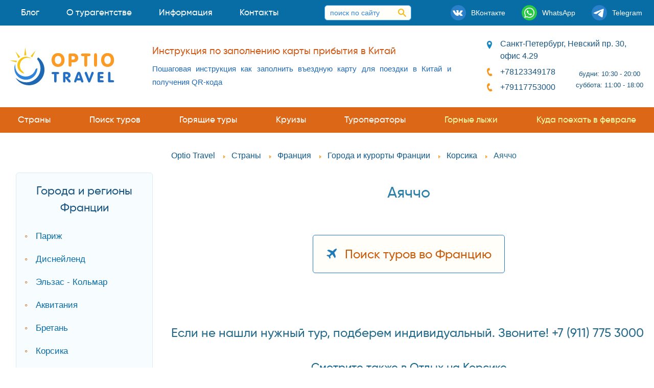

--- FILE ---
content_type: text/html;charset=UTF-8
request_url: https://optio.travel/countries/fr/resorts/korsika/ayachcho
body_size: 16458
content:






<!doctype html>
<html class="no-js" lang="ru">
	<head>
		





<title>Аяччо • купить тур из Петербурга в турагентстве Optio Travel</title>
<meta http-equiv="Content-Type" content="text/html; charset=UTF-8">
<meta name="description" itemprop="description" content="Аяччо • купить тур на отдых в турагентстве Optio Travel в Петербурге">
<meta name="keywords" itemprop="keywords" content="Аяччо">
<meta property="og:title" content="Аяччо • купить тур из Петербурга в турагентстве Optio Travel">
<meta property="og:description" content="Аяччо • купить тур на отдых в турагентстве Optio Travel в Петербурге">

<meta charset="utf-8" />
<meta property="twitter:card" http-equiv="x-ua-compatible" content="ie=edge" />
<meta name="viewport" content="width=device-width, initial-scale=1.0" id="meta-viewport" />
<link rel="preload" as="style" href="/assets/css/styles.css" />
<link rel="preload" as="font" href="/assets/fonts/gi/regular.woff2" type="font/woff2" crossorigin />
<link rel="preload" as="font" href="/assets/fonts/fsec/regular.woff2" type="font/woff2" crossorigin />
<link rel="preload" as="font" href="/assets/fonts/gi/light.woff2" type="font/woff2" crossorigin />
<link rel="preload" as="font" href="/assets/fonts/gi/medium.woff2" type="font/woff2" crossorigin />
<style>
html {
    box-sizing: border-box;
    font-size: 16px;
}
@media screen and (min-width:1420px) {
    html {
        font-size: 17px;
    }
}
@media screen and (min-width:1640px) {
    html {
        font-size: 18px;
    }
}
@media screen and (min-width:1860px) {
    html {
        font-size: 19px;
    }
}
@media screen and (min-width:2100px) {
    html {
        font-size: 20px;
    }
}
*, ::after, ::before {
    box-sizing: inherit;
}
html, body {
    height: 100%;
}
@font-face {
    font-family: 'gi-regular';
    src: url('/assets/fonts/gi/regular.woff2') format('woff2'),
        url('/assets/fonts/gi/regular.woff') format('woff');
    font-weight: normal;
    font-style: normal;
    font-display: optional;
}
@font-face {
    font-family: 'gi-medium';
    src: url('/assets/fonts/gi/medium.woff2') format('woff2'),
		url('/assets/fonts/fsec/medium.woff2') format('woff2'),
        url('/assets/fonts/gi/medium.woff') format('woff');
    font-weight: normal;
    font-style: normal;
    font-display: optional;
}
html body {
    margin: 0;
    padding: 0;
    background: #fff;
	font-display: optional;
    font-family: "gi-regular",Roboto,"Helvetica Neue","Segoe UI",sans-serif;
    font-weight: 400;
    line-height: 1.66;
    color: #24334f;
    -webkit-font-smoothing: antialiased;
}
.grid-container {
    padding-right: .625rem;
    padding-left: .625rem;
    max-width: 84rem;
    margin-left: auto;
    margin-right: auto;
}
@media print,screen and (min-width:38.75em) {
    .grid-container{
        padding-right: .9375rem;
        padding-left: .9375rem;
    }
}
.grid-x {
    display: flex;
    flex-flow: row wrap;
}
.cell {
    flex: 0 0 auto;
    min-height: 0;
    min-width: 0;
    width: 100%;
}
.hidden {
    height: 0;
    width: 0;
    position: absolute;
    visibility: hidden;
    font-size: 0;
    line-height: 0;
    overflow: hidden;
}
a {
    color: #2a89e0;
    text-decoration: none;
}
.flex-container {
    display: flex;
}
.align-middle {
    align-items: center;
}
.align-justify {
    justify-content: space-between;
}
.main-supheader {
    background-color: #0B73AD;
    color: white;
}
.main-subheader {
    background-color: #C95E15;
    color: white;
}
.main-header {
    background-color: #FFFEF9;
    color: #18547F;
}
#main-logo-cont {
    min-width: 124px;
    display: flex;
    justify-content: center;
    align-items: center;
}
#main-logo {
    flex-grow: 1;
    font-size: 0;
    display: block;
}
iframe[src*="stells"] {
    overflow: auto !important;
}
#stellsPartner2, #stellsPartnerModal, .stellsPartnerModal-window {
    min-width: 480px;
}
</style>

<link rel="stylesheet" href="/assets/css/styles.css" />
<link rel="preload" as="script" href="/assets/js/app.js" />
<link rel="icon" href="/favicon.ico" sizes="32x32" />
<link rel="icon" type="image/svg+xml" href="/favicon.svg" />
<link rel="manifest" href="/webmanifest.json" />
<link rel="mask-icon" href="/safari-pinned-tab.svg" color="#5bbad5" />
<link rel="apple-touch-icon" sizes="180x180" href="/apple-touch-icon.png" />
<meta name="apple-mobile-web-app-title" content="Optio Travel" />
<meta name="application-name" content="Optio Travel" />
<meta name="msapplication-TileColor" content="#2ec1fb" />
<meta name="msapplication-config" content="/browserconfig.xml" />
<meta name="theme-color" content="#096da5" />
<meta name="apple-mobile-web-app-capable" content="yes" />
<meta name="mobile-web-app-capable" content="yes" />
<meta name="format-detection" content="telephone=no" />

<meta property="og:type" content="website" />


    
	   
	

	
		<meta property="og:image" content="https://optio.travel/resources/itd0f07d5657774e00aed7264be5d7541f/d5341248b68546a9a1e37501a3af494c.jpg" />
		<meta property="og:image:height" content="630" />
		<meta property="og:image:width" content="1200" />
	
	




  
<link rel="canonical" href="https://optio.travel/countries/fr/resorts/korsika/ayachcho" />
<meta property="og:url" content="https://optio.travel/countries/fr/resorts/korsika/ayachcho" />
  
  



<script type="application/ld+json">{
    "@context": "http://schema.org",
    "@type": "TravelAgency",
    "name": "Optio Travel",
    "alternateName" : "Оптио Тревэл",
	"foundingDate": "2008-04-22",
	"foundingLocation": "Санкт-Петербург",
    "image": "https://optio.travel/og-image.png",
    "url": "https://optio.travel/",
    "telephone": "+78123349178",
    "priceRange": "50000-5000000 RUB",
    "paymentAccepted":"Cash, Credit Card, Bank transfer",
	"currenciesAccepted": "RUB",
	"areaServed": "Russia",
    "address": {
		"@type": "PostalAddress",
		"postalCode": "191186",
        "streetAddress": "Невский пр 30, оф 4.29",
        "addressLocality": "Санкт-Петербург",
        "addressCountry": "RU"
    },
    "openingHoursSpecification": [{
        "@type": "OpeningHoursSpecification",
        "dayOfWeek": [
            "Monday",
            "Tuesday",
            "Wednesday",
            "Thursday",
            "Friday",
            "Saturday"
        ],
        "opens": "10:30",
        "closes": "20:00"
    },
    {
        "@type": "OpeningHoursSpecification",
        "dayOfWeek": [
            "Saturday"
        ],
        "opens": "11:00",
        "closes": "18:00"
    }],
    "sameAs": [
        "https://vk.com/nevsky30", 
		"https://t.me/optio_travel",
		"https://www.instagram.com/optiotravel/",
		"https://www.youtube.com/channel/UCSYBc94e_ou3d3EUbYctSNQ",
		"https://www.facebook.com/optiotravel.spb"
    ]
}</script>
<script>
    function afterJQ(cb) {
        var waitJQ = function () {
            if (typeof cb !== 'function') {return false}
            if (typeof jQuery !== 'undefined') {return cb()} else {window.setTimeout(waitJQ, 500)}
        }
        window.setTimeout(waitJQ, 500);
    }
</script>
<noscript>
    <style>
        nav.gnav, .flag, .operator {
            opacity: 1;
        }
    </style>
</noscript>
	</head>
	<body>
		




<div class="main-supheader">
<div id="supheader-cont" class="grid-container flex-container align-justify align-middle">
<div class="flex-container menu-bar hide-for-large" data-responsive-toggle="main-menu-cont" data-hide-for="large">
    <div data-toggle="main-menu-cont" id="main-menu-toggler">
        <div class="burger-button-2">
                <span class="burger-button-2__icon">
                    <span class="burger-button-2__stripe"></span>
                    <span class="burger-button-2__stripe"></span>
                    <span class="burger-button-2__stripe"></span>
                    <span class="burger-button-2__stripe"></span>
                </span>
        </div>
        <div class="menu-bar-title">Меню</div>
    </div>
</div>





<div id="main-menu-wrap">
<nav id="main-menu-cont" role="navigation">
<ul id="main-menu" class="menu vertical dropdown large-horizontal" data-responsive-menu="drilldown large-dropdown" data-auto-height="true" data-animate-height="true">




<li class="is-dropdown-submenu-parent opens-right">
<a href="/blog">Блог</a>
  
</li>

		



<li class="is-dropdown-submenu-parent opens-right">
<a href="/about">О турагентстве</a>
  
    <ul class="menu">
	
		
			<li>
				<a href="/about/team">Наша команда</a>
			</li>			
		
			<li>
				<a href="/about/nagradyiotzyvy">Награды и отзывы</a>
			</li>			
		
			<li>
				<a href="/about/nashicennosti">Наши ценности</a>
			</li>			
		
			<li>
				<a href="/about/rekvizity">Наши реквизиты</a>
			</li>			
		
	</ul>
  
</li>

		



<li class="is-dropdown-submenu-parent opens-right">
<a href="/info">Информация</a>
  
    <ul class="menu">
	
		
			<li>
				<a href="/info/tips">На заметку</a>
			</li>			
		
			<li>
				<a href="/info/holidays">Праздники</a>
			</li>			
		
			<li>
				<a href="/info/promo">Акции</a>
			</li>			
		
			<li>
				<a href="/info/leisure">Виды отдыха</a>
			</li>			
		
			<li>
				<a href="/info/insurance">Страхование туристов</a>
			</li>			
		
			<li>
				<a href="/info/payments">Способы оплаты</a>
			</li>			
		
			<li>
				<a href="/info/luchshiecepochkiotelei">Лучшие цепочки отелей</a>
			</li>			
		
			<li>
				<a href="/info/seasons">Куда поехать отдыхать</a>
			</li>			
		
	</ul>
  
</li>

		



<li class="is-dropdown-submenu-parent opens-right">
<a href="/contacts">Контакты</a>
  
</li>

		


</ul>
</nav>
</div>	
<div class="flex-container align-center-middle">
    <form method="post"  autocomplete="off" action="/search.do">
        <div id="sitesearch">
            <input id="sitesearch-input" maxlength="100" autocomplete="off" type="search" name="search_query" placeholder="поиск по сайту">
            <button type="submit" value="search" id="sitesearch-input-button" aria-label="поиск по сайту">
                <svg xmlns="http://www.w3.org/2000/svg" xmlns:xlink="http://www.w3.org/1999/xlink" viewBox="0 0 16 16" width="16" height="16">
                    <use xlink:href="#search-icon-svg-symbol"></use>
                </svg>
            </button>
        </div>
    </form>
</div>
<div id="socials-cont" class="flex-container align-spaced">
    <a class="social" href="https://vk.com/nevsky30" target="_blank" rel="noopener noreferrer" title="Мы в ВКонтакте">
        <span class="s-icon"><svg xmlns="http://www.w3.org/2000/svg" xmlns:xlink="http://www.w3.org/1999/xlink" viewBox="0 0 30 30" height="30" width="30"><use xlink:href="#vk-icon-svg-symbol" /></svg></span>
        <span class="show-for-xlarge">ВКонтакте</span>
    </a>
	<a class="social" href="https://wa.me/79117753000" target="_blank" rel="noopener noreferrer" title="Сообщение в WhatsApp">
        <span class="s-icon"><svg xmlns="http://www.w3.org/2000/svg" xmlns:xlink="http://www.w3.org/1999/xlink" viewBox="0 0 30 30" height="30" width="30"><use xlink:href="#wa-icon-svg-symbol"></use></svg></span>
        <span class="show-for-xlarge">WhatsApp</span>
    </a>
	<a class="social" href="https://t.me/optio_travel" target="_blank" rel="noopener noreferrer" title="Сообщение в Telegram">
        <span class="s-icon"><svg xmlns="http://www.w3.org/2000/svg" xmlns:xlink="http://www.w3.org/1999/xlink" viewBox="0 0 30 30" height="30" width="30"><use xlink:href="#tg-icon-svg-symbol"></use></svg></span>
        <span class="show-for-xlarge">Telegram</span>
    </a>
</div>
</div>
</div>
<header class="main-header">
<div id="main-header-cont" class="grid-container flex-container align-justify align-middle">
<div id="main-logo-cont">
    <a href="/" title="Оптио Тревэл - турагентство в Петербурге" id="main-logo" class="ratio">
		 <div class="abs-box"><svg xmlns="http://www.w3.org/2000/svg" xmlns:xlink="http://www.w3.org/1999/xlink" viewBox="0 0 400 146.641" height="100%" width="100%"><use xlink:href="#logo-main-svg-symbol" /></svg></div>
    
    </a>
</div>






<aside class="header-text-mask" id="main-header-text">
  <div id="main-header-text-wrap" class="orbit">
      <div class="orbit-container">
        
        
        <div class="orbit-slide">
            <div class="main-header-text-slide">
            <a href="/blog/china_arrival_card">
                <div>
                    <h5 class="orange-color">Инструкция по заполнению карты прибытия в Китай</h5>
                    Пошаговая инструкция как заполнить въездную карту для поездки в Китай и получения QR-кода
                </div>
                </a>
            </div>
        </div>
        
        <div class="orbit-slide">
            <div class="main-header-text-slide">
            <a href="/countries/cn/resorts/hainan?ts_dosearch=1&s_form_mode=0&s_nights_from=6&s_nights_to=14&s_rating=5&s_regular=1&s_adults=2&s_stars=4&s_flyfrom=5&s_country=13&s_region_to=2394&s_currency=0">
                <div>
                    <h5 class="orange-color">Ялуньвань - пляжный отдых на Хайнане</h5>
                    Ялуньвань - лучший пляжный отдых на Хайнане с вылетом из Петербурга
                </div>
                </a>
            </div>
        </div>
        
        <div class="orbit-slide">
            <div class="main-header-text-slide">
            <a href="/blog/thailand_ariival_card">
                <div>
                    <h5 class="orange-color">Инструкция по заполнению карты прибытия в Таиланд</h5>
                    Как заполнить форму электронной анкеты карты прибытия перед поездкой в Таиланд
                </div>
                </a>
            </div>
        </div>
        
        <div class="orbit-slide">
            <div class="main-header-text-slide">
            <a href="/countries/th/resorts/phuket/luchshieoteliphuketapocene_kachestvu">
                <div>
                    <h5 class="orange-color">Лучшие отели Пхукета</h5>
                    Предлагаем список лучших отелей Пхукета
                </div>
                </a>
            </div>
        </div>
        
        
        </div>
    </div>
</aside>
<address id="main-header-address">
    <div class="address-location"><span>Санкт-Петербург, Невский&nbsp;пр.&nbsp;30, офис&nbsp;4.29</span></div>
    <div class="flex-container">
        <div class="address-phones">
            <div class="address-phone"><a href="tel:+78123349178">+78123349178</a></div>
            <div class="address-phone"><a href="tel:+79117753000">+79117753000</a></div>
        </div>
        <small class="address-right align-center-middle">
			будни: 10:30 - 20:00<br />
			суббота: 11:00 - 18:00<br />
		</small>
    </div>
    <div id="address-map" style="display: none">
        <div id="address-map-holder" class="map-holder"></div>
    </div>
</address>
</div>
</header>
<div class="main-subheader">
<div class="grid-container" id="g-nav">





<nav class="gnav">
    <ul class="links">
    <li><a class="all-countries" href="/countries" data-lc-href="/world_modal">Страны</a></li>
	
		
			<li><a  href="/search_tour">Поиск туров</a></li>		
		
			<li><a  href="/hot_tours">Горящие туры</a></li>		
		
			<li><a  href="/cruises">Круизы</a></li>		
		
			<li><a  href="/operators">Туроператоры</a></li>		
		
	
	
		
			<li><a  href="/ski" class="submenu-special">Горные лыжи</a></li>		
		
			<li><a  href="/info/seasons/kudapoehatvfevrale" class="submenu-special">Куда поехать в феврале</a></li>		
		
	
    </ul>
    <div class="gnav-icon hidden" data-tooltip title="ещё"><svg xmlns="http://www.w3.org/2000/svg" xmlns:xlink="http://www.w3.org/1999/xlink" viewBox="0 0 16 16" width="16" height="16"><use xlink:href="#menu-icon-svg-symbol"></use></svg></div>
    <ul class='hidden-links hidden'></ul>
</nav>
</div>
</div>
		<div id="main-wrap" class="grid-container">
			<div class="flex-container">
				<aside id="aside-left" class="off-canvas in-canvas-for-large position-left" data-off-canvas>
					<div id="aside-sticky">
						<div class="hide-for-large margin-bottom-small flex align-right">
							<a class="close-link" data-close>закрыть <span aria-hidden="true">&times;</span></a>
						</div>
						





		
		<nav class="margin-v-small">
			
				
			
				
			
		</nav>
	







		
		<section class="aside-blue-block margin-v-medium">
		<h3 class="text-center">Города и регионы Франции</h3>
		
		
			
				
					<ul class="nav-list">
					
						<li>
							<a href="/countries/fr/resorts/parij">Париж</a>
						</li>	
					
						<li>
							<a href="/countries/fr/resorts/disneilend">Диснейленд</a>
						</li>	
					
						<li>
							<a href="/countries/fr/resorts/aelzas">Эльзас - Кольмар</a>
						</li>	
					
						<li>
							<a href="/countries/fr/resorts/akvitaniya">Аквитания</a>
						</li>	
					
						<li>
							<a href="/countries/fr/resorts/bretan">Бретань</a>
						</li>	
					
						<li>
							<a href="/countries/fr/resorts/korsika">Корсика</a>
						</li>	
					
						<li>
							<a href="/countries/fr/resorts/lazurnyibereg">Лазурный берег</a>
						</li>	
					
						<li>
							<a href="/countries/fr/resorts/francuzskayapolineziya">Французская Полинезия</a>
						</li>	
					
						<li>
							<a href="/countries/fr/resorts/normandiya">Нормандия</a>
						</li>	
					
						<li>
							<a href="/countries/fr/resorts/provans">Прованс</a>
						</li>	
					
						<li>
							<a href="/countries/fr/resorts/puatu_sharant">Пуату - Шаранта</a>
						</li>	
					
						<li>
							<a href="/countries/fr/resorts/shampan_ardenny">Шампань - Арденны</a>
						</li>	
					
						<li>
							<a href="/countries/fr/resorts/vishi">Виши</a>
						</li>	
					
						<li>
							<a href="/countries/fr/resorts/aevian">Эвиан</a>
						</li>	
					
						<li>
							<a href="/countries/fr/resorts/gornolyjnyekurortyfrancii">Горнолыжные курорты Франции</a>
						</li>	
					
					</ul>
				
			
				
			
		
		</section>
	






<section class="aside-block margin-v-medium">

    <h3 class="aside-header text-center">Популярные туры из СПб</h3>
    <nav>
        <ul class="countries-list">
		
            <li>
                <a class="country" href="/countries/tr">
                    <div class="flag"><svg><use href="/assets/img/world-flags-sprite.svg#flag-tr"></svg></div>
                    Туры в Турцию
                </a>
            </li>
		
            <li>
                <a class="country" href="/countries/eg">
                    <div class="flag"><svg><use href="/assets/img/world-flags-sprite.svg#flag-eg"></svg></div>
                    Туры в Египет
                </a>
            </li>
		
            <li>
                <a class="country" href="/countries/th">
                    <div class="flag"><svg><use href="/assets/img/world-flags-sprite.svg#flag-th"></svg></div>
                    Туры в Таиланд
                </a>
            </li>
		
            <li>
                <a class="country" href="/countries/ae">
                    <div class="flag"><svg><use href="/assets/img/world-flags-sprite.svg#flag-ae"></svg></div>
                    Туры в ОАЭ
                </a>
            </li>
		
            <li>
                <a class="country" href="/countries/cn">
                    <div class="flag"><svg><use href="/assets/img/world-flags-sprite.svg#flag-cn"></svg></div>
                    Туры в Китай
                </a>
            </li>
		
            <li>
                <a class="country" href="/countries/tn">
                    <div class="flag"><svg><use href="/assets/img/world-flags-sprite.svg#flag-tn"></svg></div>
                    Туры в Тунис
                </a>
            </li>
		
            <li>
                <a class="country" href="/countries/mv">
                    <div class="flag"><svg><use href="/assets/img/world-flags-sprite.svg#flag-mv"></svg></div>
                    Туры на Мальдивы
                </a>
            </li>
		
            <li>
                <a class="country" href="/countries/sc">
                    <div class="flag"><svg><use href="/assets/img/world-flags-sprite.svg#flag-sc"></svg></div>
                    Туры на Сейшелы
                </a>
            </li>
		
            <li>
                <a class="country" href="/countries/lk">
                    <div class="flag"><svg><use href="/assets/img/world-flags-sprite.svg#flag-lk"></svg></div>
                    Туры на Шри-Ланку
                </a>
            </li>
		
            <li>
                <a class="country" href="/countries/cu">
                    <div class="flag"><svg><use href="/assets/img/world-flags-sprite.svg#flag-cu"></svg></div>
                    Туры на Кубу
                </a>
            </li>
		
            <li>
                <a class="country" href="/countries/id">
                    <div class="flag"><svg><use href="/assets/img/world-flags-sprite.svg#flag-id"></svg></div>
                    Туры в Индонезию
                </a>
            </li>
		
            <li>
                <a class="country" href="/countries/vn">
                    <div class="flag"><svg><use href="/assets/img/world-flags-sprite.svg#flag-vn"></svg></div>
                    Туры во Вьетнам
                </a>
            </li>
		
            <li>
                <a class="country" href="/countries/ru">
                    <div class="flag"><svg><use href="/assets/img/world-flags-sprite.svg#flag-ru"></svg></div>
                    Туры по России
                </a>
            </li>
		
		</ul>
	</nav>
<div id="all-countries"><span data-lc-href="/world_modal">все страны</span></div>

</section>




<!-- Меню из коллекции Типы отдыха на #f7fcff фоне -->
<section class="aside-blue-block margin-v-medium">

	<ul class="nav-list">
			
		
			<li>
                <a href="/info/leisure/otdyhsdetmi">
                    Отдых с детьми
                </a>
            </li>
		
			<li>
                <a href="/info/leisure/wedding_tours">
                    Свадебные туры
                </a>
            </li>
		
			<li>
                <a href="/info/leisure/health_tours">
                    Оздоровительный отдых
                </a>
            </li>
		
			<li>
                <a href="/info/leisure/individualnyeturydlyavip">
                    Индивидуальные туры
                </a>
            </li>
		
			<li>
                <a href="/info/leisure/surfing_tours">
                    Серфинг туры
                </a>
            </li>
		
			<li>
                <a href="/cruises">
                    Круизы
                </a>
            </li>
		
			<li>
                <a href="/ski">
                    Горные лыжи
                </a>
            </li>
		
			<li>
                <a href="/info/leisure/detskielagerya">
                    Детские лагеря
                </a>
            </li>
		
			<li>
                <a href="/info/leisure/aekskursionnyetury">
                    Экскурсионные туры
                </a>
            </li>
		

</section>
					</div>
				</aside>
				<main id="main">
					




<nav class="margin-bottom-medium">
<ul itemscope="" itemtype="http://schema.org/BreadcrumbList" class="breadcrumbs">
	<li itemscope="" itemprop="itemListElement" itemtype="http://schema.org/ListItem">
		<a href="/" itemprop="item" title="Агентство на Невском 30 СПб"><span itemprop="name">Optio Travel</span></a><meta itemprop="position" content="1">
	</li>

	<li itemscope="" itemprop="itemListElement" itemtype="http://schema.org/ListItem">
		<a href="/countries" itemprop="item" title="На страницу Страны"><span itemprop="name">Страны</span></a><meta itemprop="position" content="2" />
		
	</li>

	<li itemscope="" itemprop="itemListElement" itemtype="http://schema.org/ListItem">
		<a href="/countries/fr" itemprop="item" title="На страницу Франция"><span itemprop="name">Франция</span></a><meta itemprop="position" content="3" />
		
	</li>

	<li itemscope="" itemprop="itemListElement" itemtype="http://schema.org/ListItem">
		<a href="/countries/fr/resorts" itemprop="item" title="На страницу Города и курорты Франции"><span itemprop="name">Города и курорты Франции</span></a><meta itemprop="position" content="4" />
		
	</li>

	<li itemscope="" itemprop="itemListElement" itemtype="http://schema.org/ListItem">
		<a href="/countries/fr/resorts/korsika" itemprop="item" title="На страницу Корсика"><span itemprop="name">Корсика</span></a><meta itemprop="position" content="5" />
		
	</li>

	<li itemscope="" itemprop="itemListElement" itemtype="http://schema.org/ListItem">
		
		<span title="Аяччо" itemprop="name">Аяччо</span><meta itemprop="position" content="6" />
	</li>
</ul>
</nav>
					<article class="margin-v-small">
					





	<h1 class="text-center" id="title">Аяччо</h1>	







	













    







	






		







	
		
				<div class="disclose-block margin-v-large">
					<div class="text-center">
						<button id="searchtv" class="disclose-button inline-icon airplane-icon">Поиск туров во Францию</button>
					</div>
					<div class="disclose-code preloader-sun margin-v-medium" data-code="%3Cdiv%20class%3D%22tv-search-form%22%20tv-type%3D%222%22%20tv-departure%3D%225%22%20tv-theme%3D%22theme2%22%20tv-country%3D%2232%22%20tv-resultinwindow%3D%220%22%20tv-width%3D%22auto%22%20tv-resultwidth%3D%22auto%22%3E%3C%2Fdiv%3E%0A%3Cscript%20src%3D%22https%3A%2F%2Ftourvisor.ru%2Fmodule%2Finit.js%22%3E%3C%2Fscript%3E%0A%3Cscript%3Eif(window.TV%20%26%26%20window.TV.loadModules)%20%7BTV.loadModules()%7D%3C%2Fscript%3E"></div>
				</div>
		
	








	







	














<div class="grid-x align-center gallery margin-v-medium">

</div>







	

















	
		<a href="tel:+79117753000" class="h2 text-center" >Если не нашли нужный тур, подберем индивидуальный. Звоните! +7 (911) 775 3000</a>
	







    
		
		
		
	






	


<h3 class="text-center"><a href="/countries/fr/resorts/korsika">Смотрите также в Отдых на Корсике</h3>
<nav class="margin-v-small">
	
	<ul class="col-list">
	
		<li>
		
            
                <a class="active" href="/countries/fr/resorts/korsika/ayachcho">Аяччо</a>
            
            
        
		</li>
	
		<li>
		
            
            
                <a href="/countries/fr/resorts/korsika/porto_vekko">Порто-Веккьо</a>
            
        
		</li>
	
		<li>
		
            
            
                <a href="/countries/fr/resorts/korsika/propriano">Проприано</a>
            
        
		</li>
	
	</ul>
	
</nav>



<script type="application/ld+json">
{
  "@context": "https://schema.org/",
  "@type": "Product",
  "category": "Tours",
  "name": "Туры в регион Аяччо",
  "description": "",
  "url": "https://optio.travel/countries/fr/resorts/korsika/ayachcho",
  "image": "",
  "sku": "958",
  "mpn": "09582",
  "offers": {
	"@type": "AggregateOffer",
    "lowPrice": "120000",
	"highPrice": "4760000",
    "priceCurrency": "RUB",
    "availability": "https://schema.org/InStock",
	"offerCount": "4"
	},
  "brand": {
        "@type": "Brand",
        "name": "TUI, TEZ TOUR, PAC GROUP, BSI GROUP"
	},
	"review": {
        "@type": "Review",
        "reviewRating": {
          "@type": "Rating",
          "ratingValue": "5",
          "bestRating": "5"
        },
        "author": {
          "@type": "Person",
          "name": "Валерия Розенталь"
        }
      },
  "aggregateRating": {
        "@type": "AggregateRating",
        "ratingValue": "4.5",
		"reviewCount": "4"
	}
}
</script>

					</article>
					
				</main>
			</div>
			

<script type="application/ld+json">
  {
  "@context": "https://schema.org",
  "@graph":
    [
		
			{
				"@context": "https://schema.org",
				"@type":"SiteNavigationElement",
				"@id":"/about",
				"name": "О турагентстве Оптио Тревэл Санкт-Петербург",
				"url": "https://optio.travel/about"
			},
		
			{
				"@context": "https://schema.org",
				"@type":"SiteNavigationElement",
				"@id":"/operators",
				"name": "Туроператоры Оптио Тревэл Санкт-Петербург",
				"url": "https://optio.travel/operators"
			},
		
			{
				"@context": "https://schema.org",
				"@type":"SiteNavigationElement",
				"@id":"/blog",
				"name": "Блог Оптио Тревэл Санкт-Петербург",
				"url": "https://optio.travel/blog"
			},
		
			{
				"@context": "https://schema.org",
				"@type":"SiteNavigationElement",
				"@id":"/ski",
				"name": "Горные лыжи Оптио Тревэл Санкт-Петербург",
				"url": "https://optio.travel/ski"
			},
		
			{
				"@context": "https://schema.org",
				"@type":"SiteNavigationElement",
				"@id":"/cruises",
				"name": "Круизы Оптио Тревэл Санкт-Петербург",
				"url": "https://optio.travel/cruises"
			},
		
		
			
				

					  {
						"@context": "https://schema.org",
						"@type":"SiteNavigationElement",
						"@id":"/countries/abkhazia",
						"name": "туры в страну Абхазия из СПб",
						"url": "https://optio.travel/countries/abkhazia"
					  },
				
				
			
				

					  {
						"@context": "https://schema.org",
						"@type":"SiteNavigationElement",
						"@id":"/countries/au",
						"name": "туры в страну Австралия из СПб",
						"url": "https://optio.travel/countries/au"
					  },
				
				
			
				

					  {
						"@context": "https://schema.org",
						"@type":"SiteNavigationElement",
						"@id":"/countries/at",
						"name": "туры в страну Австрия из СПб",
						"url": "https://optio.travel/countries/at"
					  },
				
				
			
				

					  {
						"@context": "https://schema.org",
						"@type":"SiteNavigationElement",
						"@id":"/countries/az",
						"name": "туры в страну Азербайджан из СПб",
						"url": "https://optio.travel/countries/az"
					  },
				
				
			
				

					  {
						"@context": "https://schema.org",
						"@type":"SiteNavigationElement",
						"@id":"/countries/al",
						"name": "туры в страну Албания из СПб",
						"url": "https://optio.travel/countries/al"
					  },
				
				
			
				

					  {
						"@context": "https://schema.org",
						"@type":"SiteNavigationElement",
						"@id":"/countries/ad",
						"name": "туры в страну Андорра из СПб",
						"url": "https://optio.travel/countries/ad"
					  },
				
				
			
				

					  {
						"@context": "https://schema.org",
						"@type":"SiteNavigationElement",
						"@id":"/countries/ar",
						"name": "туры в страну Аргентина из СПб",
						"url": "https://optio.travel/countries/ar"
					  },
				
				
			
				

					  {
						"@context": "https://schema.org",
						"@type":"SiteNavigationElement",
						"@id":"/countries/am",
						"name": "туры в страну Армения из СПб",
						"url": "https://optio.travel/countries/am"
					  },
				
				
			
				

					  {
						"@context": "https://schema.org",
						"@type":"SiteNavigationElement",
						"@id":"/countries/bh",
						"name": "туры в страну Бахрейн из СПб",
						"url": "https://optio.travel/countries/bh"
					  },
				
				
			
				

					  {
						"@context": "https://schema.org",
						"@type":"SiteNavigationElement",
						"@id":"/countries/by",
						"name": "туры в страну Беларусь из СПб",
						"url": "https://optio.travel/countries/by"
					  },
				
				
			
				

					  {
						"@context": "https://schema.org",
						"@type":"SiteNavigationElement",
						"@id":"/countries/belgiya",
						"name": "туры в страну Бельгия из СПб",
						"url": "https://optio.travel/countries/belgiya"
					  },
				
				
			
				

					  {
						"@context": "https://schema.org",
						"@type":"SiteNavigationElement",
						"@id":"/countries/bolgariya",
						"name": "туры в страну Болгария из СПб",
						"url": "https://optio.travel/countries/bolgariya"
					  },
				
				
			
				

					  {
						"@context": "https://schema.org",
						"@type":"SiteNavigationElement",
						"@id":"/countries/bo",
						"name": "туры в страну Боливия из СПб",
						"url": "https://optio.travel/countries/bo"
					  },
				
				
			
				

					  {
						"@context": "https://schema.org",
						"@type":"SiteNavigationElement",
						"@id":"/countries/bw",
						"name": "туры в страну Ботсвана из СПб",
						"url": "https://optio.travel/countries/bw"
					  },
				
				
			
				

					  {
						"@context": "https://schema.org",
						"@type":"SiteNavigationElement",
						"@id":"/countries/br",
						"name": "туры в страну Бразилия из СПб",
						"url": "https://optio.travel/countries/br"
					  },
				
				
			
				

					  {
						"@context": "https://schema.org",
						"@type":"SiteNavigationElement",
						"@id":"/countries/gb",
						"name": "туры в страну Великобритания из СПб",
						"url": "https://optio.travel/countries/gb"
					  },
				
				
			
				

					  {
						"@context": "https://schema.org",
						"@type":"SiteNavigationElement",
						"@id":"/countries/hu",
						"name": "туры в страну Венгрия из СПб",
						"url": "https://optio.travel/countries/hu"
					  },
				
				
			
				

					  {
						"@context": "https://schema.org",
						"@type":"SiteNavigationElement",
						"@id":"/countries/ve",
						"name": "туры в страну Венесуэла из СПб",
						"url": "https://optio.travel/countries/ve"
					  },
				
				
			
				

					  {
						"@context": "https://schema.org",
						"@type":"SiteNavigationElement",
						"@id":"/countries/vn",
						"name": "туры в страну Вьетнам из СПб",
						"url": "https://optio.travel/countries/vn"
					  },
				
				
			
				

					  {
						"@context": "https://schema.org",
						"@type":"SiteNavigationElement",
						"@id":"/countries/germaniya",
						"name": "туры в страну Германия из СПб",
						"url": "https://optio.travel/countries/germaniya"
					  },
				
				
			
				

					  {
						"@context": "https://schema.org",
						"@type":"SiteNavigationElement",
						"@id":"/countries/gr",
						"name": "туры в страну Греция из СПб",
						"url": "https://optio.travel/countries/gr"
					  },
				
				
			
				

					  {
						"@context": "https://schema.org",
						"@type":"SiteNavigationElement",
						"@id":"/countries/ge",
						"name": "туры в страну Грузия из СПб",
						"url": "https://optio.travel/countries/ge"
					  },
				
				
			
				

					  {
						"@context": "https://schema.org",
						"@type":"SiteNavigationElement",
						"@id":"/countries/dk",
						"name": "туры в страну Дания из СПб",
						"url": "https://optio.travel/countries/dk"
					  },
				
				
			
				

					  {
						"@context": "https://schema.org",
						"@type":"SiteNavigationElement",
						"@id":"/countries/do",
						"name": "туры в страну Доминикана из СПб",
						"url": "https://optio.travel/countries/do"
					  },
				
				
			
				

					  {
						"@context": "https://schema.org",
						"@type":"SiteNavigationElement",
						"@id":"/countries/eg",
						"name": "туры в страну Египет из СПб",
						"url": "https://optio.travel/countries/eg"
					  },
				
				
			
				

					  {
						"@context": "https://schema.org",
						"@type":"SiteNavigationElement",
						"@id":"/countries/il",
						"name": "туры в страну Израиль из СПб",
						"url": "https://optio.travel/countries/il"
					  },
				
				
			
				

					  {
						"@context": "https://schema.org",
						"@type":"SiteNavigationElement",
						"@id":"/countries/in",
						"name": "туры в страну Индия из СПб",
						"url": "https://optio.travel/countries/in"
					  },
				
				
			
				

					  {
						"@context": "https://schema.org",
						"@type":"SiteNavigationElement",
						"@id":"/countries/id",
						"name": "туры в страну Индонезия из СПб",
						"url": "https://optio.travel/countries/id"
					  },
				
				
			
				

					  {
						"@context": "https://schema.org",
						"@type":"SiteNavigationElement",
						"@id":"/countries/io",
						"name": "туры в страну Иордания из СПб",
						"url": "https://optio.travel/countries/io"
					  },
				
				
			
				

					  {
						"@context": "https://schema.org",
						"@type":"SiteNavigationElement",
						"@id":"/countries/iran",
						"name": "туры в страну Иран из СПб",
						"url": "https://optio.travel/countries/iran"
					  },
				
				
			
				

					  {
						"@context": "https://schema.org",
						"@type":"SiteNavigationElement",
						"@id":"/countries/ie",
						"name": "туры в страну Ирландия из СПб",
						"url": "https://optio.travel/countries/ie"
					  },
				
				
			
				

					  {
						"@context": "https://schema.org",
						"@type":"SiteNavigationElement",
						"@id":"/countries/is",
						"name": "туры в страну Исландия из СПб",
						"url": "https://optio.travel/countries/is"
					  },
				
				
			
				

					  {
						"@context": "https://schema.org",
						"@type":"SiteNavigationElement",
						"@id":"/countries/es",
						"name": "туры в страну Испания из СПб",
						"url": "https://optio.travel/countries/es"
					  },
				
				
			
				

					  {
						"@context": "https://schema.org",
						"@type":"SiteNavigationElement",
						"@id":"/countries/it",
						"name": "туры в страну Италия из СПб",
						"url": "https://optio.travel/countries/it"
					  },
				
				
			
				

					  {
						"@context": "https://schema.org",
						"@type":"SiteNavigationElement",
						"@id":"/countries/cv",
						"name": "туры в страну Кабо-Верде из СПб",
						"url": "https://optio.travel/countries/cv"
					  },
				
				
			
				

					  {
						"@context": "https://schema.org",
						"@type":"SiteNavigationElement",
						"@id":"/countries/kz",
						"name": "туры в страну Казахстан из СПб",
						"url": "https://optio.travel/countries/kz"
					  },
				
				
			
				

					  {
						"@context": "https://schema.org",
						"@type":"SiteNavigationElement",
						"@id":"/countries/kh",
						"name": "туры в страну Камбоджа из СПб",
						"url": "https://optio.travel/countries/kh"
					  },
				
				
			
				

					  {
						"@context": "https://schema.org",
						"@type":"SiteNavigationElement",
						"@id":"/countries/qa",
						"name": "туры в страну Катар из СПб",
						"url": "https://optio.travel/countries/qa"
					  },
				
				
			
				

					  {
						"@context": "https://schema.org",
						"@type":"SiteNavigationElement",
						"@id":"/countries/ke",
						"name": "туры в страну Кения из СПб",
						"url": "https://optio.travel/countries/ke"
					  },
				
				
			
				

					  {
						"@context": "https://schema.org",
						"@type":"SiteNavigationElement",
						"@id":"/countries/cy",
						"name": "туры в страну Кипр из СПб",
						"url": "https://optio.travel/countries/cy"
					  },
				
				
			
				

					  {
						"@context": "https://schema.org",
						"@type":"SiteNavigationElement",
						"@id":"/countries/kg",
						"name": "туры в страну Киргизия из СПб",
						"url": "https://optio.travel/countries/kg"
					  },
				
				
			
				

					  {
						"@context": "https://schema.org",
						"@type":"SiteNavigationElement",
						"@id":"/countries/cn",
						"name": "туры в страну Китай из СПб",
						"url": "https://optio.travel/countries/cn"
					  },
				
				
			
				

					  {
						"@context": "https://schema.org",
						"@type":"SiteNavigationElement",
						"@id":"/countries/cu",
						"name": "туры в страну Куба из СПб",
						"url": "https://optio.travel/countries/cu"
					  },
				
				
			
				

					  {
						"@context": "https://schema.org",
						"@type":"SiteNavigationElement",
						"@id":"/countries/laos",
						"name": "туры в страну Лаос из СПб",
						"url": "https://optio.travel/countries/laos"
					  },
				
				
			
				

					  {
						"@context": "https://schema.org",
						"@type":"SiteNavigationElement",
						"@id":"/countries/lv",
						"name": "туры в страну Латвия из СПб",
						"url": "https://optio.travel/countries/lv"
					  },
				
				
			
				

					  {
						"@context": "https://schema.org",
						"@type":"SiteNavigationElement",
						"@id":"/countries/lt",
						"name": "туры в страну Литва из СПб",
						"url": "https://optio.travel/countries/lt"
					  },
				
				
			
				

					  {
						"@context": "https://schema.org",
						"@type":"SiteNavigationElement",
						"@id":"/countries/mu",
						"name": "туры в страну Маврикий из СПб",
						"url": "https://optio.travel/countries/mu"
					  },
				
				
			
				

					  {
						"@context": "https://schema.org",
						"@type":"SiteNavigationElement",
						"@id":"/countries/mg",
						"name": "туры в страну Мадагаскар из СПб",
						"url": "https://optio.travel/countries/mg"
					  },
				
				
			
				

					  {
						"@context": "https://schema.org",
						"@type":"SiteNavigationElement",
						"@id":"/countries/my",
						"name": "туры в страну Малайзия из СПб",
						"url": "https://optio.travel/countries/my"
					  },
				
				
			
				

					  {
						"@context": "https://schema.org",
						"@type":"SiteNavigationElement",
						"@id":"/countries/mv",
						"name": "туры в страну Мальдивы из СПб",
						"url": "https://optio.travel/countries/mv"
					  },
				
				
			
				

					  {
						"@context": "https://schema.org",
						"@type":"SiteNavigationElement",
						"@id":"/countries/mt",
						"name": "туры в страну Мальта из СПб",
						"url": "https://optio.travel/countries/mt"
					  },
				
				
			
				

					  {
						"@context": "https://schema.org",
						"@type":"SiteNavigationElement",
						"@id":"/countries/ma",
						"name": "туры в страну Марокко из СПб",
						"url": "https://optio.travel/countries/ma"
					  },
				
				
			
				

					  {
						"@context": "https://schema.org",
						"@type":"SiteNavigationElement",
						"@id":"/countries/mx",
						"name": "туры в страну Мексика из СПб",
						"url": "https://optio.travel/countries/mx"
					  },
				
				
			
				

					  {
						"@context": "https://schema.org",
						"@type":"SiteNavigationElement",
						"@id":"/countries/mm",
						"name": "туры в страну Мьянма (Бирма) из СПб",
						"url": "https://optio.travel/countries/mm"
					  },
				
				
			
				

					  {
						"@context": "https://schema.org",
						"@type":"SiteNavigationElement",
						"@id":"/countries/np",
						"name": "туры в страну Непал из СПб",
						"url": "https://optio.travel/countries/np"
					  },
				
				
			
				

					  {
						"@context": "https://schema.org",
						"@type":"SiteNavigationElement",
						"@id":"/countries/nl",
						"name": "туры в страну Нидерланды из СПб",
						"url": "https://optio.travel/countries/nl"
					  },
				
				
			
				

					  {
						"@context": "https://schema.org",
						"@type":"SiteNavigationElement",
						"@id":"/countries/no",
						"name": "туры в страну Норвегия из СПб",
						"url": "https://optio.travel/countries/no"
					  },
				
				
			
				

					  {
						"@context": "https://schema.org",
						"@type":"SiteNavigationElement",
						"@id":"/countries/ae",
						"name": "туры в страну ОАЭ из СПб",
						"url": "https://optio.travel/countries/ae"
					  },
				
				
			
				

					  {
						"@context": "https://schema.org",
						"@type":"SiteNavigationElement",
						"@id":"/countries/om",
						"name": "туры в страну Оман из СПб",
						"url": "https://optio.travel/countries/om"
					  },
				
				
			
				

					  {
						"@context": "https://schema.org",
						"@type":"SiteNavigationElement",
						"@id":"/countries/pe",
						"name": "туры в страну Перу из СПб",
						"url": "https://optio.travel/countries/pe"
					  },
				
				
			
				

					  {
						"@context": "https://schema.org",
						"@type":"SiteNavigationElement",
						"@id":"/countries/pt",
						"name": "туры в страну Португалия из СПб",
						"url": "https://optio.travel/countries/pt"
					  },
				
				
			
				

					  {
						"@context": "https://schema.org",
						"@type":"SiteNavigationElement",
						"@id":"/countries/ru",
						"name": "туры в страну Россия из СПб",
						"url": "https://optio.travel/countries/ru"
					  },
				
				
			
				

					  {
						"@context": "https://schema.org",
						"@type":"SiteNavigationElement",
						"@id":"/countries/sa",
						"name": "туры в страну Саудовская Аравия из СПб",
						"url": "https://optio.travel/countries/sa"
					  },
				
				
			
				

					  {
						"@context": "https://schema.org",
						"@type":"SiteNavigationElement",
						"@id":"/countries/sc",
						"name": "туры в страну Сейшелы из СПб",
						"url": "https://optio.travel/countries/sc"
					  },
				
				
			
				

					  {
						"@context": "https://schema.org",
						"@type":"SiteNavigationElement",
						"@id":"/countries/rs",
						"name": "туры в страну Сербия из СПб",
						"url": "https://optio.travel/countries/rs"
					  },
				
				
			
				

					  {
						"@context": "https://schema.org",
						"@type":"SiteNavigationElement",
						"@id":"/countries/singapur",
						"name": "туры в страну Сингапур из СПб",
						"url": "https://optio.travel/countries/singapur"
					  },
				
				
			
				

					  {
						"@context": "https://schema.org",
						"@type":"SiteNavigationElement",
						"@id":"/countries/sk",
						"name": "туры в страну Словакия из СПб",
						"url": "https://optio.travel/countries/sk"
					  },
				
				
			
				

					  {
						"@context": "https://schema.org",
						"@type":"SiteNavigationElement",
						"@id":"/countries/si",
						"name": "туры в страну Словения из СПб",
						"url": "https://optio.travel/countries/si"
					  },
				
				
			
				

					  {
						"@context": "https://schema.org",
						"@type":"SiteNavigationElement",
						"@id":"/countries/us",
						"name": "туры в страну США из СПб",
						"url": "https://optio.travel/countries/us"
					  },
				
				
			
				

					  {
						"@context": "https://schema.org",
						"@type":"SiteNavigationElement",
						"@id":"/countries/th",
						"name": "туры в страну Таиланд из СПб",
						"url": "https://optio.travel/countries/th"
					  },
				
				
			
				

					  {
						"@context": "https://schema.org",
						"@type":"SiteNavigationElement",
						"@id":"/countries/tz",
						"name": "туры в страну Танзания из СПб",
						"url": "https://optio.travel/countries/tz"
					  },
				
				
			
				

					  {
						"@context": "https://schema.org",
						"@type":"SiteNavigationElement",
						"@id":"/countries/tn",
						"name": "туры в страну Тунис из СПб",
						"url": "https://optio.travel/countries/tn"
					  },
				
				
			
				

					  {
						"@context": "https://schema.org",
						"@type":"SiteNavigationElement",
						"@id":"/countries/tr",
						"name": "туры в страну Турция из СПб",
						"url": "https://optio.travel/countries/tr"
					  },
				
				
			
				

					  {
						"@context": "https://schema.org",
						"@type":"SiteNavigationElement",
						"@id":"/countries/uz",
						"name": "туры в страну Узбекистан из СПб",
						"url": "https://optio.travel/countries/uz"
					  },
				
				
			
				

					  {
						"@context": "https://schema.org",
						"@type":"SiteNavigationElement",
						"@id":"/countries/fj",
						"name": "туры в страну Фиджи из СПб",
						"url": "https://optio.travel/countries/fj"
					  },
				
				
			
				

					  {
						"@context": "https://schema.org",
						"@type":"SiteNavigationElement",
						"@id":"/countries/ph",
						"name": "туры в страну Филиппины из СПб",
						"url": "https://optio.travel/countries/ph"
					  },
				
				
			
				

					  {
						"@context": "https://schema.org",
						"@type":"SiteNavigationElement",
						"@id":"/countries/fi",
						"name": "туры в страну Финляндия из СПб",
						"url": "https://optio.travel/countries/fi"
					  },
				
				
			
				

					  {
						"@context": "https://schema.org",
						"@type":"SiteNavigationElement",
						"@id":"/countries/fr",
						"name": "туры в страну Франция из СПб",
						"url": "https://optio.travel/countries/fr"
					  },
				
				
			
				

					  {
						"@context": "https://schema.org",
						"@type":"SiteNavigationElement",
						"@id":"/countries/hr",
						"name": "туры в страну Хорватия из СПб",
						"url": "https://optio.travel/countries/hr"
					  },
				
				
			
				

					  {
						"@context": "https://schema.org",
						"@type":"SiteNavigationElement",
						"@id":"/countries/me",
						"name": "туры в страну Черногория из СПб",
						"url": "https://optio.travel/countries/me"
					  },
				
				
			
				

					  {
						"@context": "https://schema.org",
						"@type":"SiteNavigationElement",
						"@id":"/countries/cz",
						"name": "туры в страну Чехия из СПб",
						"url": "https://optio.travel/countries/cz"
					  },
				
				
			
				

					  {
						"@context": "https://schema.org",
						"@type":"SiteNavigationElement",
						"@id":"/countries/cl",
						"name": "туры в страну Чили из СПб",
						"url": "https://optio.travel/countries/cl"
					  },
				
				
			
				

					  {
						"@context": "https://schema.org",
						"@type":"SiteNavigationElement",
						"@id":"/countries/ch",
						"name": "туры в страну Швейцария из СПб",
						"url": "https://optio.travel/countries/ch"
					  },
				
				
			
				

					  {
						"@context": "https://schema.org",
						"@type":"SiteNavigationElement",
						"@id":"/countries/se",
						"name": "туры в страну Швеция из СПб",
						"url": "https://optio.travel/countries/se"
					  },
				
				
			
				

					  {
						"@context": "https://schema.org",
						"@type":"SiteNavigationElement",
						"@id":"/countries/lk",
						"name": "туры в страну Шри-Ланка из СПб",
						"url": "https://optio.travel/countries/lk"
					  },
				
				
			
				

					  {
						"@context": "https://schema.org",
						"@type":"SiteNavigationElement",
						"@id":"/countries/ec",
						"name": "туры в страну Эквадор из СПб",
						"url": "https://optio.travel/countries/ec"
					  },
				
				
			
				

					  {
						"@context": "https://schema.org",
						"@type":"SiteNavigationElement",
						"@id":"/countries/ee",
						"name": "туры в страну Эстония из СПб",
						"url": "https://optio.travel/countries/ee"
					  },
				
				
			
				

					  {
						"@context": "https://schema.org",
						"@type":"SiteNavigationElement",
						"@id":"/countries/za",
						"name": "туры в страну ЮАР из СПб",
						"url": "https://optio.travel/countries/za"
					  },
				
				
			
				

					  {
						"@context": "https://schema.org",
						"@type":"SiteNavigationElement",
						"@id":"/countries/kr",
						"name": "туры в страну Южная Корея из СПб",
						"url": "https://optio.travel/countries/kr"
					  },
				
				
			
				

					  {
						"@context": "https://schema.org",
						"@type":"SiteNavigationElement",
						"@id":"/countries/jm",
						"name": "туры в страну Ямайка из СПб",
						"url": "https://optio.travel/countries/jm"
					  },
				
				
			
				
				
					  {
						"@context": "https://schema.org",
						"@type":"SiteNavigationElement",
						"@id":"/countries/jp",
						"name": "туры в страну Япония из СПб",
						"url": "https://optio.travel/countries/jp"
					  }
				
			
		
    ]
  }
</script>
		</div>
		<a id="go-top">в начало страницы</a>
		

<footer id="main-footer"  itemscope itemtype="http://schema.org/WPFooter">
<aside class="grid-container main-footer-menu">
<div class="grid-x grid-padding-x">

<div class="cell small-6 medium-3">
            <a href="/search_tour">Поиск туров</a><a href="/hot_tours">Горящие туры</a><a href="/hotels">Отели</a><a href="/cruises">Круизы</a>
			<a href="https://optio.travel/#tab-minprice">Минимальные цены на туры</a>
</div>


<div class="cell small-6 medium-3">
            <a href="/info/leisure/health_tours">Оздоровительный отдых</a><a href="/info/leisure/wedding_tours">Свадебные туры</a><a href="/info/holidays/autumnal">Осенние каникулы</a><a href="/info/holidays/turynaletniekanikuly">Летние каникулы</a><a href="/info/leisure/delovoiturizm">Бизнес туризм</a>
</div>


<div class="cell small-6 medium-3">
            <a href="/info">Информация</a><a href="/operators">Туроператоры</a><a href="/info/promo/early_booking">Раннее бронирование</a><a href="/cruises/kruizyotvodohoda">Круизы от Водохода</a><a href="/ski">Горные лыжи</a>
</div>


<div class="cell small-6 medium-3">
            <a href="/about">О турагентстве</a><a href="/contacts">Контакты</a><a href="/about/nagradyiotzyvy">Награды и отзывы</a><a href="/about/rekvizity">Наши реквизиты</a><a href="/blog">Блог</a>
</div>

</div>
</aside>
<aside class="main-footer-bottom">
<div class="grid-container">
<div class="grid-x">
<div class="cell small-12 medium-12"><a href="#title">Туры из Петербурга  ✦ Аяччо  ✦ Корсика  ✦ Города и курорты Франции  ✦ Франция  ✦ Страны <c:if test="true"> ✦ </c:if>Купить тур в турагентстве в СПб</a></div>
<div class="cell small-12 medium-6" >&copy; ООО &laquo;Оптио Тревэл&raquo; <span id="cy"></span><meta itemprop="copyrightYear" content="2024">
       <meta itemprop="copyrightHolder" content="Оптио Тревэл"></div>
<div class="cell small-12 medium-6"><a href="/terms_of_use">Соглашение об использовании сайта и согласие на обработку персональных данных</a></div>

</div>
</div>
</aside>
</footer>
		<svg xmlns="http://www.w3.org/2000/svg" style="display: none">
    <symbol id="logo-main-svg-symbol">
            <path fill="#1e67b2" d="M108.218 38.298c15.122 11.588 24.942 30.443 24.157 49.689-.197 24.944-17.677 48.512-41.637 55.778-25.139 8.446-55.975-2.16-68.937-25.924 11.195 9.622 24.943 17.478 40.262 17.283 25.925.786 50.084-19.445 54.207-45.172 2.75-15.91-2.159-32.603-12.372-44.976 1.374-2.161 2.747-4.518 4.32-6.678z"></path><path fill="#f7c411" d="M0 50.67c8.838-.196 17.48.197 26.122.394a449.954 449.954 0 0 1-1.179 6.677A4210.246 4210.246 0 0 0 0 50.671zM58.92 0c1.375 10.212 2.554 20.425 3.733 30.637h-8.25C55.975 20.425 57.547 10.212 58.92 0zm20.23 33.977c6.284-7.267 12.374-14.73 18.657-21.998-3.928 8.643-8.051 17.284-12.175 26.122l-6.483-4.124zM20.818 14.925c6.089 7.464 12.374 14.73 18.658 22.194-2.356 1.375-4.517 2.553-6.678 3.928-3.928-8.64-8.052-17.284-11.98-26.122zm8.052 59.51c-3.339-16.89 8.838-34.37 25.532-37.71 9.82-2.749 19.838.786 28.086 5.893-8.643-2.16-18.266-4.32-26.71 0-15.91 6.286-22.98 27.496-14.142 42.225 2.75 6.483 11.784 9.036 11.784 16.499-12.372-3.733-22.782-13.944-24.55-26.907z"></path><path fill="#2e85db" d="M31.817 114.304C17.48 102.324 13.16 81.113 20.033 63.83c.393 6.678-.196 13.355 1.768 19.836 3.731 14.142 16.105 25.532 30.638 28.283 16.301 3.534 34.37-4.518 42.226-19.25 2.751-4.712 3.34-12.175 10.607-11.783-.59 13.945-6.874 27.495-18.267 35.746-15.907 12.177-40.261 11.194-55.188-2.358z"></path><path fill="#2670c4" d="M182.256 95.115c4.372 0 6.53 1.42 6.53 4.315 0 2.896-2.158 4.202-6.53 4.202h-3.406v25.834c0 4.372-1.476 6.529-4.6 6.529-3.122 0-4.598-2.157-4.598-6.53v-25.833h-3.407c-4.372 0-6.53-1.306-6.53-4.202 0-2.895 2.158-4.315 6.53-4.315h16.011zm34.976 0c9.936 0 15.387 5.168 15.387 12.605 0 5.735-3.577 9.88-9.653 10.902l7.268 8.062c1.816 2.044 2.725 3.804 2.725 5.28 0 2.385-1.816 4.032-4.372 4.032-1.816 0-3.236-.908-4.94-3.009l-10.73-13.457v9.937c0 4.372-1.476 6.529-4.6 6.529-3.122 0-4.598-2.157-4.598-6.53V101.59c0-4.486 1.249-6.473 6.359-6.473h7.154zm-4.316 18.283h4.259c3.747 0 5.848-1.873 5.848-4.996 0-3.01-2.044-4.77-5.735-4.77h-4.372v9.766zm58.141-13.627l10.22 29.013c.397 1.136.625 2.101.625 2.897 0 2.611-1.988 4.314-4.543 4.314-2.384 0-3.86-1.476-4.826-4.485l-1.136-3.634h-14.932l-1.363 3.975c-.851 2.555-2.441 4.145-4.428 4.145-2.555 0-4.372-1.873-4.372-4.428 0-.909.113-1.817.454-2.67l10.504-28.502c1.477-4.031 3.634-5.962 7.04-5.962 3.123 0 5.508 1.874 6.757 5.337zm-2.384 19.589l-4.6-14.933-4.996 14.933h9.596zm27.14-20.951l8.517 22.938 7.892-22.597c1.022-3.01 2.157-4.316 4.542-4.316 2.782 0 4.485 1.647 4.485 4.259 0 .908-.17 2.044-.624 3.179l-11.924 30.32c-1.078 2.725-2.384 3.803-4.655 3.803-2.214 0-3.407-1.021-4.372-3.463l-12.32-30.887c-.285-.738-.512-1.76-.512-2.612 0-2.669 2.044-4.6 4.77-4.6 2.043.001 3.179 1.194 4.201 3.976zm49.851 12.491h6.473c4.372 0 6.53 1.363 6.53 4.258 0 2.896-2.158 4.258-6.53 4.258h-6.473v7.552h7.778c4.372 0 6.53 1.363 6.53 4.258 0 2.896-2.158 4.258-6.53 4.258h-10.73c-4.884 0-6.246-1.42-6.246-5.791v-28.105c0-4.485 1.249-6.473 6.359-6.473h10.334c4.371 0 6.529 1.42 6.529 4.315 0 2.895-2.158 4.202-6.53 4.202h-7.494v7.268zm40.029-9.936v26.004h7.778c4.372 0 6.529 1.363 6.529 4.258 0 2.896-2.157 4.258-6.53 4.258h-10.73c-4.883 0-6.246-1.42-6.246-5.791v-28.73c0-4.372 1.476-6.53 4.6-6.53 3.122.001 4.599 2.159 4.599 6.53z"></path><path fill="#fb9b25" d="M209.565 48.566c0 16.023-9.943 26.896-24.965 26.896s-24.965-10.801-24.965-26.896c0-16.167 10.157-26.968 24.965-26.968 14.807 0 24.965 10.73 24.965 26.968zm-37.34.143c0 9.657 5.078 15.666 12.375 15.666 7.296 0 12.376-6.009 12.376-15.666 0-10.087-5.008-16.024-12.376-16.024-7.368 0-12.375 5.938-12.375 16.024zm71.03-25.61c11.66 0 18.671 6.796 18.671 17.312 0 10.658-6.51 17.24-17.74 17.24h-7.797v8.727c0 5.508-1.86 8.226-5.795 8.226-3.934 0-5.794-2.718-5.794-8.226V31.255c0-5.651 1.574-8.155 8.012-8.155h10.444zm-6.866 24.036h5.007c5.293 0 7.94-2.289 7.94-6.724 0-4.578-2.575-6.652-7.94-6.652h-5.007v13.376zM301.054 23.1c5.508 0 8.226 1.788 8.226 5.436 0 3.648-2.718 5.294-8.226 5.294h-4.293v32.548c0 5.508-1.86 8.226-5.794 8.226-3.934 0-5.794-2.718-5.794-8.226V33.83h-4.292c-5.508 0-8.226-1.646-8.226-5.294 0-3.648 2.718-5.436 8.226-5.436h20.173zm33.19 7.368v35.91c0 5.508-1.86 8.226-5.794 8.226-3.935 0-5.794-2.718-5.794-8.226v-35.91c0-5.508 1.859-8.226 5.794-8.226 3.933 0 5.794 2.718 5.794 8.226zm65.452 18.098c0 16.023-9.943 26.896-24.966 26.896-15.022 0-24.965-10.801-24.965-26.896 0-16.167 10.158-26.968 24.965-26.968 14.808 0 24.966 10.73 24.966 26.968zm-37.341.143c0 9.657 5.079 15.666 12.375 15.666 7.297 0 12.376-6.009 12.376-15.666 0-10.087-5.007-16.024-12.376-16.024-7.368 0-12.375 5.938-12.375 16.024z"></path>
        </symbol>
    <symbol id="vk-icon-svg-symbol"> <!-- viewBox="0 0 30 30" -->
        <path fill-rule="evenodd" clip-rule="evenodd" d="M0 15C0 6.71573 6.71573 0 15 0C23.2843 0 30 6.71573 30 15C30 23.2843 23.2843 30 15 30C6.71573 30 0 23.2843 0 15Z" fill="#2A81CA"/><path fill-rule="evenodd" clip-rule="evenodd" d="M14.7847 20.954C14.7847 20.954 15.1393 20.9154 15.3208 20.7239C15.487 20.5485 15.4813 20.2175 15.4813 20.2175C15.4813 20.2175 15.4592 18.6718 16.1903 18.4436C16.9108 18.2192 17.836 19.9384 18.8179 20.5994C19.5596 21.0993 20.1226 20.9899 20.1226 20.9899L22.7463 20.954C22.7463 20.954 24.1183 20.871 23.4678 19.812C23.414 19.7252 23.0884 19.0283 21.5176 17.5968C19.8718 16.0982 20.0928 16.3406 22.0738 13.7482C23.2805 12.1695 23.7628 11.2057 23.612 10.7936C23.4688 10.3994 22.5811 10.5041 22.5811 10.5041L19.6278 10.522C19.6278 10.522 19.4087 10.4927 19.2464 10.588C19.0879 10.6814 18.9851 10.8992 18.9851 10.8992C18.9851 10.8992 18.5182 12.1205 17.8946 13.1597C16.5794 15.3514 16.0539 15.4673 15.8387 15.3315C15.3381 15.0137 15.463 14.0565 15.463 13.3766C15.463 11.2519 15.7916 10.3664 14.8241 10.1372C14.5032 10.0608 14.2669 10.0108 13.4455 10.0024C12.3916 9.99199 11.5 10.0061 10.9947 10.2485C10.6584 10.4098 10.399 10.77 10.5575 10.7908C10.7525 10.8162 11.1945 10.9077 11.4289 11.2208C11.7315 11.6254 11.721 12.5326 11.721 12.5326C11.721 12.5326 11.8949 15.0335 11.3146 15.3438C10.9168 15.5569 10.3711 15.1222 9.19808 13.1333C8.59762 12.1148 8.14416 10.9888 8.14416 10.9888C8.14416 10.9888 8.05673 10.7785 7.90013 10.6653C7.71087 10.5286 7.44667 10.4861 7.44667 10.4861L4.64037 10.5041C4.64037 10.5041 4.2186 10.5154 4.06393 10.6955C3.92654 10.8549 4.05336 11.1859 4.05336 11.1859C4.05336 11.1859 6.25055 16.2322 8.73885 18.7756C11.0206 21.1068 13.6107 20.954 13.6107 20.954H14.7847Z" fill="white"/>
    </symbol>
	<symbol id="wa-icon-svg-symbol"> <!-- viewBox="0 0 30 30" -->
            <path fill="#2ACA46" fill-rule="evenodd" d="M15 30c8.2843 0 15-6.7157 15-15S23.2843 0 15 0 0 6.7157 0 15s6.7157 15 15 15Z" clip-rule="evenodd"/>
            <path fill="#fff" d="M22.05 7.91A9.816 9.816 0 0 0 15.04 5c-5.46 0-9.91 4.45-9.91 9.91 0 1.75.46 3.45 1.32 4.95L5.05 25l5.25-1.38c1.45.79 3.08 1.21 4.74 1.21 5.46 0 9.91-4.45 9.91-9.91 0-2.65-1.03-5.14-2.9-7.01zm-7.01 15.24c-1.48 0-2.93-.4-4.2-1.15l-.3-.18-3.12.82.83-3.04-.2-.31a8.264 8.264 0 0 1-1.26-4.38c0-4.54 3.7-8.24 8.24-8.24 2.2 0 4.27.86 5.82 2.42a8.183 8.183 0 0 1 2.41 5.83c.02 4.54-3.68 8.23-8.22 8.23zm4.52-6.16c-.25-.12-1.47-.72-1.69-.81-.23-.08-.39-.12-.56.12-.17.25-.64.81-.78.97-.14.17-.29.19-.54.06-.25-.12-1.05-.39-1.99-1.23-.74-.66-1.23-1.47-1.38-1.72-.14-.25-.02-.38.11-.51.11-.11.25-.29.37-.43s.17-.25.25-.41c.08-.17.04-.31-.02-.43s-.56-1.34-.76-1.84c-.2-.48-.41-.42-.56-.43h-.48c-.17 0-.43.06-.66.31-.22.25-.86.85-.86 2.07 0 1.22.89 2.4 1.01 2.56.12.17 1.75 2.67 4.23 3.74.59.26 1.05.41 1.41.52.59.19 1.13.16 1.56.1.48-.07 1.47-.6 1.67-1.18.21-.58.21-1.07.14-1.18-.07-.11-.22-.16-.47-.28z"/>
    </symbol>
    <symbol id="tg-icon-svg-symbol"> <!-- viewBox="0 0 30 30" -->
        <path fill="#2A81CA" fill-rule="evenodd" d="M15 30c8.2843 0 15-6.7157 15-15S23.2843 0 15 0 0 6.7157 0 15s6.7157 15 15 15Z" clip-rule="evenodd"/>
        <path fill="#fff" d="M21.9718 7.4265s1.85-.7214 1.6952 1.0304c-.051.7215-.5134 3.2467-.8733 5.9776l-1.2334 8.0903s-.1028 1.1853-1.028 1.3914c-.9248.2058-2.3124-.7214-2.5695-.9276-.2057-.1547-3.8543-2.4737-5.139-3.607-.36-.3096-.7714-.9277.0514-1.649l5.3957-5.1533c.6166-.6181 1.2333-2.061-1.3362-.309l-7.1951 4.895s-.8224.5158-2.3638.052l-3.341-1.031s-1.2332-.7728.8739-1.5456c5.1394-2.422 11.4608-4.8952 17.0621-7.2142Z"/>
    </symbol>
    <symbol id="location-icon-svg-symbol"> <!-- viewBox="0 0 10 16" -->
        <path d="M4.97083 0C2.225 0 0 2.2375 0 5C0 9.775 4.97083 16 4.97083 16C4.97083 16 9.94167 9.775 9.94167 5C9.94167 2.2375 7.71667 0 4.97083 0ZM4.97083 7.425C3.67083 7.425 2.62083 6.36667 2.62083 5.0625C2.62083 3.75833 3.675 2.69583 4.97083 2.69583C6.27083 2.69583 7.32083 3.75417 7.32083 5.0625C7.32083 6.36667 6.27083 7.425 4.97083 7.425Z" fill="#1886C2"/>
    </symbol>
    <symbol id="phone-icon-svg-symbol"> <!-- viewBox="0 0 11 16" -->
        <path fill-rule="evenodd" clip-rule="evenodd" d="M4.42171 0.0127471C5.26972 0.151659 5.46407 1.23561 5.63514 1.99693C5.80215 2.73667 6.02011 3.61257 5.5448 4.32326C5.27895 4.72231 4.79636 4.8169 4.40322 4.96638C4.01522 5.11402 3.4804 5.18438 3.22867 5.53646C2.81915 6.10731 2.96612 6.91643 3.06908 7.38421C3.30485 8.44229 3.68587 9.45721 4.28045 10.456C4.56797 10.9404 4.97366 11.595 5.58548 11.6874C6.49948 11.825 7.10641 10.857 8.08428 11.0544C9.01505 11.242 9.37914 12.0989 9.72143 12.7089C10.0503 13.2983 10.6314 14.1114 10.3202 14.8029C10.1407 15.1998 9.7212 15.3338 9.34748 15.4769C8.96726 15.6237 8.61128 15.8142 8.25827 15.8964C7.40323 16.0959 6.47547 16.0084 5.51356 15.624C4.57047 15.2473 3.9285 14.6466 3.37266 14.0281C2.28613 12.8182 1.58875 11.4187 0.995275 9.92589C0.411294 8.45817 -0.0229141 6.81418 0.000936953 5.17983C0.0312422 3.13912 1.04124 1.39915 2.48206 0.60884C2.72608 0.474315 3.07312 0.367611 3.39931 0.246617C3.72508 0.124727 4.04872 -0.0485654 4.42171 0.0127471Z" fill="#F8961B"/>
    </symbol>
    <symbol id="search-icon-svg-symbol"> <!-- viewBox="0 0 16 16" -->
        <path d="M3.17432 8.88918C4.6559 10.3704 7.00105 10.4613 8.58881 9.16182L9.16339 8.5871C10.4632 6.99947 10.372 4.65444 8.89038 3.17249C7.31168 1.59404 4.75265 1.5943 3.17445 3.173C1.59613 4.7517 1.59587 7.31035 3.17445 8.88893L3.17432 8.88918ZM1.77642 10.3491C-0.591255 7.98156 -0.591255 4.14251 1.77642 1.77496C4.14396 -0.592835 7.98302 -0.592835 10.3507 1.77496C12.4749 3.89906 12.6921 7.20668 11.0049 9.57423L15.5898 14.2954C15.9843 14.69 15.9266 15.3878 15.5898 15.7246C15.2529 16.0615 14.5556 16.1191 14.1608 15.7246L9.57568 11.0036C7.20801 12.6909 3.90026 12.4736 1.77617 10.3494" fill="#FBB80D"/>
    </symbol>
    <symbol id="menu-icon-svg-symbol"> <!-- viewBox="0 0 16 16" -->
        <path d="M14.2222 6.30824H1.58025C0.711111 6.30824 0 7.06953 0 8C0 8.93046 0.711111 9.69175 1.58025 9.69175H14.2222C15.0914 9.69175 15.8025 8.93046 15.8025 8C15.8025 7.06953 15.0914 6.30824 14.2222 6.30824Z" fill="#ffffff"/><path d="M11.0617 12.6165H1.58025C0.711111 12.6165 0 13.3778 0 14.3082C0 15.2387 0.711111 16 1.58025 16H11.0617C11.9309 16 12.642 15.2387 12.642 14.3082C12.642 13.3778 11.9309 12.6165 11.0617 12.6165Z" fill="#ffffff"/><path d="M14.2222 0H1.58025C0.711111 0 0 0.76129 0 1.69176C0 2.62222 0.711111 3.38351 1.58025 3.38351H14.2222C15.0914 3.38351 15.8025 2.62222 15.8025 1.69176C15.8025 0.76129 15.0914 0 14.2222 0Z" fill="#ffffff"/>
    </symbol>
    <symbol id="arrow-left-svg-symbol"> <!-- viewBox="0 0 15 24" -->
        <path d="M0.700976 10.276L10.287 0.690971C11.166 -0.187029 12.604 -0.187029 13.482 0.690971L14.283 1.49097C15.161 2.36797 15.161 3.80697 14.283 4.68497L6.96798 12L14.283 19.315C15.161 20.193 15.161 21.632 14.283 22.509L13.482 23.309C12.604 24.188 11.166 24.188 10.287 23.309L0.700976 13.722C0.228976 13.252 0.0199761 12.62 0.0539761 12C0.0199761 11.38 0.228976 10.748 0.700976 10.276Z" fill="#2980B9"/>
    </symbol>
    <symbol id="arrow-right-svg-symbol"> <!-- viewBox="0 0 15 24" -->
        <path d="M14.291 10.276L4.70498 0.689994C3.82698 -0.188006 2.38798 -0.188006 1.50998 0.689994L0.709976 1.48999C-0.168024 2.36699 -0.168024 3.80599 0.709976 4.68399L8.02398 12L0.708976 19.315C-0.169024 20.193 -0.169024 21.632 0.708976 22.509L1.50898 23.309C2.38698 24.188 3.82598 24.188 4.70398 23.309L14.29 13.722C14.762 13.251 14.972 12.619 14.937 11.999C14.973 11.38 14.763 10.748 14.291 10.276Z" fill="#2980B9"/>
    </symbol>
</svg>
<div id="svg-flags" style="display: none"></div>
<div id="svg-operators" class="hidden"></div>
		

<script>
	if (document.location.protocol === 'https:' && 'serviceWorker' in navigator) {
		navigator.serviceWorker.register('/sw.js').then(function(reg) {
			reg.addEventListener('updatefound', () => {
				reg.update();
			});
		}, function(error) {
			console.log('Service worker registration failed:', error);
		});
	}
	if ('MutationObserver' in window) {
      const targetNode = document.getElementById("meta-viewport");
      let moObserver;
      function moCallback(mutationList) {
        mutationList.forEach( (mutation) => {
          moObserver.disconnect();
          targetNode.setAttribute("content", mutation.oldValue);
        });
      }
      moObserver = new MutationObserver(moCallback);
      moObserver.observe(targetNode, { attributeOldValue: true });
  }
	window.siteSettings = { gMapsURL: 'https://maps.google.com/maps/api/js?key=AIzaSyBGch4gaWb1E4UKe-n0uo6kdGJKHbBec3c&v=3.37&language=ru'}
    window.siteConfig = {
        feedbackSubmitURL: '/form/feedback.do',
        bookingRequestURL: '/form/booking-request.do',
        feedbackMethod: 'POST',
        feedbackSuccess: 'Ваше сообщение успешно отправлено',
        feedbackError: 'Ошибка отправки, попробуйте позже или отправьте Ваше сообщение на email <a href="mailto:nevsky@optiotravel.ru">nevsky@optiotravel.ru</a>'
    }
</script>
<script src="/assets/js/app.js"></script>
<!-- Yandex.Metrika counter 
<script type="text/javascript" >
   (function(m,e,t,r,i,k,a){m[i]=m[i]||function(){(m[i].a=m[i].a||[]).push(arguments)};
   m[i].l=1*new Date();
   for (var j = 0; j < document.scripts.length; j++) {if (document.scripts[j].src === r) { return; }}
   k=e.createElement(t),a=e.getElementsByTagName(t)[0],k.async=1,k.src=r,a.parentNode.insertBefore(k,a)})
   (window, document, "script", "https://mc.yandex.ru/metrika/tag.js", "ym");

   ym(70473766, "init", {
        clickmap:true,
        trackLinks:true,
        accurateTrackBounce:true
   });
</script>
<noscript><div><img src="https://mc.yandex.ru/watch/70473766" style="position:absolute; left:-9999px;" alt="" /></div></noscript>
 /Yandex.Metrika counter -->
	</body>
</html>